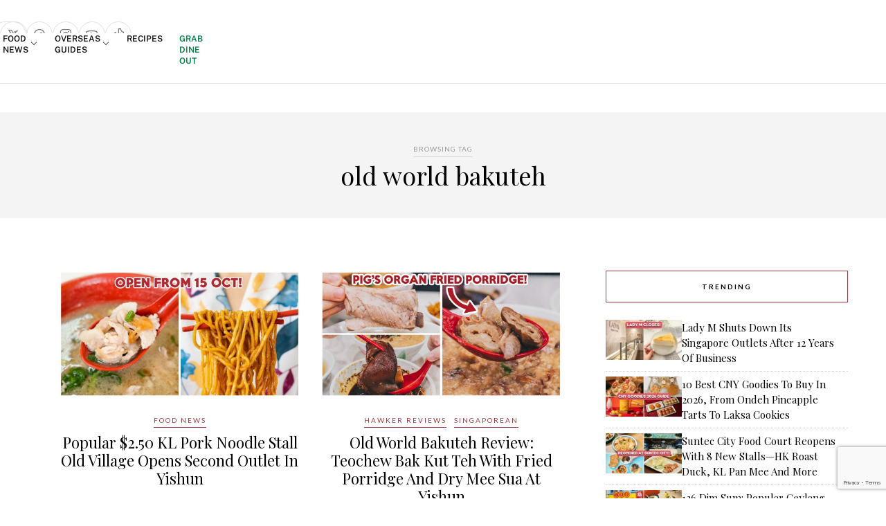

--- FILE ---
content_type: text/html; charset=utf-8
request_url: https://www.google.com/recaptcha/api2/anchor?ar=1&k=6LdRfd4nAAAAAI_-Uf_YgrztqMmbLPy2Rxoiks7g&co=aHR0cHM6Ly9lYXRib29rLnNnOjQ0Mw..&hl=en&v=PoyoqOPhxBO7pBk68S4YbpHZ&size=invisible&anchor-ms=20000&execute-ms=30000&cb=fezrbsf0qnc8
body_size: 48865
content:
<!DOCTYPE HTML><html dir="ltr" lang="en"><head><meta http-equiv="Content-Type" content="text/html; charset=UTF-8">
<meta http-equiv="X-UA-Compatible" content="IE=edge">
<title>reCAPTCHA</title>
<style type="text/css">
/* cyrillic-ext */
@font-face {
  font-family: 'Roboto';
  font-style: normal;
  font-weight: 400;
  font-stretch: 100%;
  src: url(//fonts.gstatic.com/s/roboto/v48/KFO7CnqEu92Fr1ME7kSn66aGLdTylUAMa3GUBHMdazTgWw.woff2) format('woff2');
  unicode-range: U+0460-052F, U+1C80-1C8A, U+20B4, U+2DE0-2DFF, U+A640-A69F, U+FE2E-FE2F;
}
/* cyrillic */
@font-face {
  font-family: 'Roboto';
  font-style: normal;
  font-weight: 400;
  font-stretch: 100%;
  src: url(//fonts.gstatic.com/s/roboto/v48/KFO7CnqEu92Fr1ME7kSn66aGLdTylUAMa3iUBHMdazTgWw.woff2) format('woff2');
  unicode-range: U+0301, U+0400-045F, U+0490-0491, U+04B0-04B1, U+2116;
}
/* greek-ext */
@font-face {
  font-family: 'Roboto';
  font-style: normal;
  font-weight: 400;
  font-stretch: 100%;
  src: url(//fonts.gstatic.com/s/roboto/v48/KFO7CnqEu92Fr1ME7kSn66aGLdTylUAMa3CUBHMdazTgWw.woff2) format('woff2');
  unicode-range: U+1F00-1FFF;
}
/* greek */
@font-face {
  font-family: 'Roboto';
  font-style: normal;
  font-weight: 400;
  font-stretch: 100%;
  src: url(//fonts.gstatic.com/s/roboto/v48/KFO7CnqEu92Fr1ME7kSn66aGLdTylUAMa3-UBHMdazTgWw.woff2) format('woff2');
  unicode-range: U+0370-0377, U+037A-037F, U+0384-038A, U+038C, U+038E-03A1, U+03A3-03FF;
}
/* math */
@font-face {
  font-family: 'Roboto';
  font-style: normal;
  font-weight: 400;
  font-stretch: 100%;
  src: url(//fonts.gstatic.com/s/roboto/v48/KFO7CnqEu92Fr1ME7kSn66aGLdTylUAMawCUBHMdazTgWw.woff2) format('woff2');
  unicode-range: U+0302-0303, U+0305, U+0307-0308, U+0310, U+0312, U+0315, U+031A, U+0326-0327, U+032C, U+032F-0330, U+0332-0333, U+0338, U+033A, U+0346, U+034D, U+0391-03A1, U+03A3-03A9, U+03B1-03C9, U+03D1, U+03D5-03D6, U+03F0-03F1, U+03F4-03F5, U+2016-2017, U+2034-2038, U+203C, U+2040, U+2043, U+2047, U+2050, U+2057, U+205F, U+2070-2071, U+2074-208E, U+2090-209C, U+20D0-20DC, U+20E1, U+20E5-20EF, U+2100-2112, U+2114-2115, U+2117-2121, U+2123-214F, U+2190, U+2192, U+2194-21AE, U+21B0-21E5, U+21F1-21F2, U+21F4-2211, U+2213-2214, U+2216-22FF, U+2308-230B, U+2310, U+2319, U+231C-2321, U+2336-237A, U+237C, U+2395, U+239B-23B7, U+23D0, U+23DC-23E1, U+2474-2475, U+25AF, U+25B3, U+25B7, U+25BD, U+25C1, U+25CA, U+25CC, U+25FB, U+266D-266F, U+27C0-27FF, U+2900-2AFF, U+2B0E-2B11, U+2B30-2B4C, U+2BFE, U+3030, U+FF5B, U+FF5D, U+1D400-1D7FF, U+1EE00-1EEFF;
}
/* symbols */
@font-face {
  font-family: 'Roboto';
  font-style: normal;
  font-weight: 400;
  font-stretch: 100%;
  src: url(//fonts.gstatic.com/s/roboto/v48/KFO7CnqEu92Fr1ME7kSn66aGLdTylUAMaxKUBHMdazTgWw.woff2) format('woff2');
  unicode-range: U+0001-000C, U+000E-001F, U+007F-009F, U+20DD-20E0, U+20E2-20E4, U+2150-218F, U+2190, U+2192, U+2194-2199, U+21AF, U+21E6-21F0, U+21F3, U+2218-2219, U+2299, U+22C4-22C6, U+2300-243F, U+2440-244A, U+2460-24FF, U+25A0-27BF, U+2800-28FF, U+2921-2922, U+2981, U+29BF, U+29EB, U+2B00-2BFF, U+4DC0-4DFF, U+FFF9-FFFB, U+10140-1018E, U+10190-1019C, U+101A0, U+101D0-101FD, U+102E0-102FB, U+10E60-10E7E, U+1D2C0-1D2D3, U+1D2E0-1D37F, U+1F000-1F0FF, U+1F100-1F1AD, U+1F1E6-1F1FF, U+1F30D-1F30F, U+1F315, U+1F31C, U+1F31E, U+1F320-1F32C, U+1F336, U+1F378, U+1F37D, U+1F382, U+1F393-1F39F, U+1F3A7-1F3A8, U+1F3AC-1F3AF, U+1F3C2, U+1F3C4-1F3C6, U+1F3CA-1F3CE, U+1F3D4-1F3E0, U+1F3ED, U+1F3F1-1F3F3, U+1F3F5-1F3F7, U+1F408, U+1F415, U+1F41F, U+1F426, U+1F43F, U+1F441-1F442, U+1F444, U+1F446-1F449, U+1F44C-1F44E, U+1F453, U+1F46A, U+1F47D, U+1F4A3, U+1F4B0, U+1F4B3, U+1F4B9, U+1F4BB, U+1F4BF, U+1F4C8-1F4CB, U+1F4D6, U+1F4DA, U+1F4DF, U+1F4E3-1F4E6, U+1F4EA-1F4ED, U+1F4F7, U+1F4F9-1F4FB, U+1F4FD-1F4FE, U+1F503, U+1F507-1F50B, U+1F50D, U+1F512-1F513, U+1F53E-1F54A, U+1F54F-1F5FA, U+1F610, U+1F650-1F67F, U+1F687, U+1F68D, U+1F691, U+1F694, U+1F698, U+1F6AD, U+1F6B2, U+1F6B9-1F6BA, U+1F6BC, U+1F6C6-1F6CF, U+1F6D3-1F6D7, U+1F6E0-1F6EA, U+1F6F0-1F6F3, U+1F6F7-1F6FC, U+1F700-1F7FF, U+1F800-1F80B, U+1F810-1F847, U+1F850-1F859, U+1F860-1F887, U+1F890-1F8AD, U+1F8B0-1F8BB, U+1F8C0-1F8C1, U+1F900-1F90B, U+1F93B, U+1F946, U+1F984, U+1F996, U+1F9E9, U+1FA00-1FA6F, U+1FA70-1FA7C, U+1FA80-1FA89, U+1FA8F-1FAC6, U+1FACE-1FADC, U+1FADF-1FAE9, U+1FAF0-1FAF8, U+1FB00-1FBFF;
}
/* vietnamese */
@font-face {
  font-family: 'Roboto';
  font-style: normal;
  font-weight: 400;
  font-stretch: 100%;
  src: url(//fonts.gstatic.com/s/roboto/v48/KFO7CnqEu92Fr1ME7kSn66aGLdTylUAMa3OUBHMdazTgWw.woff2) format('woff2');
  unicode-range: U+0102-0103, U+0110-0111, U+0128-0129, U+0168-0169, U+01A0-01A1, U+01AF-01B0, U+0300-0301, U+0303-0304, U+0308-0309, U+0323, U+0329, U+1EA0-1EF9, U+20AB;
}
/* latin-ext */
@font-face {
  font-family: 'Roboto';
  font-style: normal;
  font-weight: 400;
  font-stretch: 100%;
  src: url(//fonts.gstatic.com/s/roboto/v48/KFO7CnqEu92Fr1ME7kSn66aGLdTylUAMa3KUBHMdazTgWw.woff2) format('woff2');
  unicode-range: U+0100-02BA, U+02BD-02C5, U+02C7-02CC, U+02CE-02D7, U+02DD-02FF, U+0304, U+0308, U+0329, U+1D00-1DBF, U+1E00-1E9F, U+1EF2-1EFF, U+2020, U+20A0-20AB, U+20AD-20C0, U+2113, U+2C60-2C7F, U+A720-A7FF;
}
/* latin */
@font-face {
  font-family: 'Roboto';
  font-style: normal;
  font-weight: 400;
  font-stretch: 100%;
  src: url(//fonts.gstatic.com/s/roboto/v48/KFO7CnqEu92Fr1ME7kSn66aGLdTylUAMa3yUBHMdazQ.woff2) format('woff2');
  unicode-range: U+0000-00FF, U+0131, U+0152-0153, U+02BB-02BC, U+02C6, U+02DA, U+02DC, U+0304, U+0308, U+0329, U+2000-206F, U+20AC, U+2122, U+2191, U+2193, U+2212, U+2215, U+FEFF, U+FFFD;
}
/* cyrillic-ext */
@font-face {
  font-family: 'Roboto';
  font-style: normal;
  font-weight: 500;
  font-stretch: 100%;
  src: url(//fonts.gstatic.com/s/roboto/v48/KFO7CnqEu92Fr1ME7kSn66aGLdTylUAMa3GUBHMdazTgWw.woff2) format('woff2');
  unicode-range: U+0460-052F, U+1C80-1C8A, U+20B4, U+2DE0-2DFF, U+A640-A69F, U+FE2E-FE2F;
}
/* cyrillic */
@font-face {
  font-family: 'Roboto';
  font-style: normal;
  font-weight: 500;
  font-stretch: 100%;
  src: url(//fonts.gstatic.com/s/roboto/v48/KFO7CnqEu92Fr1ME7kSn66aGLdTylUAMa3iUBHMdazTgWw.woff2) format('woff2');
  unicode-range: U+0301, U+0400-045F, U+0490-0491, U+04B0-04B1, U+2116;
}
/* greek-ext */
@font-face {
  font-family: 'Roboto';
  font-style: normal;
  font-weight: 500;
  font-stretch: 100%;
  src: url(//fonts.gstatic.com/s/roboto/v48/KFO7CnqEu92Fr1ME7kSn66aGLdTylUAMa3CUBHMdazTgWw.woff2) format('woff2');
  unicode-range: U+1F00-1FFF;
}
/* greek */
@font-face {
  font-family: 'Roboto';
  font-style: normal;
  font-weight: 500;
  font-stretch: 100%;
  src: url(//fonts.gstatic.com/s/roboto/v48/KFO7CnqEu92Fr1ME7kSn66aGLdTylUAMa3-UBHMdazTgWw.woff2) format('woff2');
  unicode-range: U+0370-0377, U+037A-037F, U+0384-038A, U+038C, U+038E-03A1, U+03A3-03FF;
}
/* math */
@font-face {
  font-family: 'Roboto';
  font-style: normal;
  font-weight: 500;
  font-stretch: 100%;
  src: url(//fonts.gstatic.com/s/roboto/v48/KFO7CnqEu92Fr1ME7kSn66aGLdTylUAMawCUBHMdazTgWw.woff2) format('woff2');
  unicode-range: U+0302-0303, U+0305, U+0307-0308, U+0310, U+0312, U+0315, U+031A, U+0326-0327, U+032C, U+032F-0330, U+0332-0333, U+0338, U+033A, U+0346, U+034D, U+0391-03A1, U+03A3-03A9, U+03B1-03C9, U+03D1, U+03D5-03D6, U+03F0-03F1, U+03F4-03F5, U+2016-2017, U+2034-2038, U+203C, U+2040, U+2043, U+2047, U+2050, U+2057, U+205F, U+2070-2071, U+2074-208E, U+2090-209C, U+20D0-20DC, U+20E1, U+20E5-20EF, U+2100-2112, U+2114-2115, U+2117-2121, U+2123-214F, U+2190, U+2192, U+2194-21AE, U+21B0-21E5, U+21F1-21F2, U+21F4-2211, U+2213-2214, U+2216-22FF, U+2308-230B, U+2310, U+2319, U+231C-2321, U+2336-237A, U+237C, U+2395, U+239B-23B7, U+23D0, U+23DC-23E1, U+2474-2475, U+25AF, U+25B3, U+25B7, U+25BD, U+25C1, U+25CA, U+25CC, U+25FB, U+266D-266F, U+27C0-27FF, U+2900-2AFF, U+2B0E-2B11, U+2B30-2B4C, U+2BFE, U+3030, U+FF5B, U+FF5D, U+1D400-1D7FF, U+1EE00-1EEFF;
}
/* symbols */
@font-face {
  font-family: 'Roboto';
  font-style: normal;
  font-weight: 500;
  font-stretch: 100%;
  src: url(//fonts.gstatic.com/s/roboto/v48/KFO7CnqEu92Fr1ME7kSn66aGLdTylUAMaxKUBHMdazTgWw.woff2) format('woff2');
  unicode-range: U+0001-000C, U+000E-001F, U+007F-009F, U+20DD-20E0, U+20E2-20E4, U+2150-218F, U+2190, U+2192, U+2194-2199, U+21AF, U+21E6-21F0, U+21F3, U+2218-2219, U+2299, U+22C4-22C6, U+2300-243F, U+2440-244A, U+2460-24FF, U+25A0-27BF, U+2800-28FF, U+2921-2922, U+2981, U+29BF, U+29EB, U+2B00-2BFF, U+4DC0-4DFF, U+FFF9-FFFB, U+10140-1018E, U+10190-1019C, U+101A0, U+101D0-101FD, U+102E0-102FB, U+10E60-10E7E, U+1D2C0-1D2D3, U+1D2E0-1D37F, U+1F000-1F0FF, U+1F100-1F1AD, U+1F1E6-1F1FF, U+1F30D-1F30F, U+1F315, U+1F31C, U+1F31E, U+1F320-1F32C, U+1F336, U+1F378, U+1F37D, U+1F382, U+1F393-1F39F, U+1F3A7-1F3A8, U+1F3AC-1F3AF, U+1F3C2, U+1F3C4-1F3C6, U+1F3CA-1F3CE, U+1F3D4-1F3E0, U+1F3ED, U+1F3F1-1F3F3, U+1F3F5-1F3F7, U+1F408, U+1F415, U+1F41F, U+1F426, U+1F43F, U+1F441-1F442, U+1F444, U+1F446-1F449, U+1F44C-1F44E, U+1F453, U+1F46A, U+1F47D, U+1F4A3, U+1F4B0, U+1F4B3, U+1F4B9, U+1F4BB, U+1F4BF, U+1F4C8-1F4CB, U+1F4D6, U+1F4DA, U+1F4DF, U+1F4E3-1F4E6, U+1F4EA-1F4ED, U+1F4F7, U+1F4F9-1F4FB, U+1F4FD-1F4FE, U+1F503, U+1F507-1F50B, U+1F50D, U+1F512-1F513, U+1F53E-1F54A, U+1F54F-1F5FA, U+1F610, U+1F650-1F67F, U+1F687, U+1F68D, U+1F691, U+1F694, U+1F698, U+1F6AD, U+1F6B2, U+1F6B9-1F6BA, U+1F6BC, U+1F6C6-1F6CF, U+1F6D3-1F6D7, U+1F6E0-1F6EA, U+1F6F0-1F6F3, U+1F6F7-1F6FC, U+1F700-1F7FF, U+1F800-1F80B, U+1F810-1F847, U+1F850-1F859, U+1F860-1F887, U+1F890-1F8AD, U+1F8B0-1F8BB, U+1F8C0-1F8C1, U+1F900-1F90B, U+1F93B, U+1F946, U+1F984, U+1F996, U+1F9E9, U+1FA00-1FA6F, U+1FA70-1FA7C, U+1FA80-1FA89, U+1FA8F-1FAC6, U+1FACE-1FADC, U+1FADF-1FAE9, U+1FAF0-1FAF8, U+1FB00-1FBFF;
}
/* vietnamese */
@font-face {
  font-family: 'Roboto';
  font-style: normal;
  font-weight: 500;
  font-stretch: 100%;
  src: url(//fonts.gstatic.com/s/roboto/v48/KFO7CnqEu92Fr1ME7kSn66aGLdTylUAMa3OUBHMdazTgWw.woff2) format('woff2');
  unicode-range: U+0102-0103, U+0110-0111, U+0128-0129, U+0168-0169, U+01A0-01A1, U+01AF-01B0, U+0300-0301, U+0303-0304, U+0308-0309, U+0323, U+0329, U+1EA0-1EF9, U+20AB;
}
/* latin-ext */
@font-face {
  font-family: 'Roboto';
  font-style: normal;
  font-weight: 500;
  font-stretch: 100%;
  src: url(//fonts.gstatic.com/s/roboto/v48/KFO7CnqEu92Fr1ME7kSn66aGLdTylUAMa3KUBHMdazTgWw.woff2) format('woff2');
  unicode-range: U+0100-02BA, U+02BD-02C5, U+02C7-02CC, U+02CE-02D7, U+02DD-02FF, U+0304, U+0308, U+0329, U+1D00-1DBF, U+1E00-1E9F, U+1EF2-1EFF, U+2020, U+20A0-20AB, U+20AD-20C0, U+2113, U+2C60-2C7F, U+A720-A7FF;
}
/* latin */
@font-face {
  font-family: 'Roboto';
  font-style: normal;
  font-weight: 500;
  font-stretch: 100%;
  src: url(//fonts.gstatic.com/s/roboto/v48/KFO7CnqEu92Fr1ME7kSn66aGLdTylUAMa3yUBHMdazQ.woff2) format('woff2');
  unicode-range: U+0000-00FF, U+0131, U+0152-0153, U+02BB-02BC, U+02C6, U+02DA, U+02DC, U+0304, U+0308, U+0329, U+2000-206F, U+20AC, U+2122, U+2191, U+2193, U+2212, U+2215, U+FEFF, U+FFFD;
}
/* cyrillic-ext */
@font-face {
  font-family: 'Roboto';
  font-style: normal;
  font-weight: 900;
  font-stretch: 100%;
  src: url(//fonts.gstatic.com/s/roboto/v48/KFO7CnqEu92Fr1ME7kSn66aGLdTylUAMa3GUBHMdazTgWw.woff2) format('woff2');
  unicode-range: U+0460-052F, U+1C80-1C8A, U+20B4, U+2DE0-2DFF, U+A640-A69F, U+FE2E-FE2F;
}
/* cyrillic */
@font-face {
  font-family: 'Roboto';
  font-style: normal;
  font-weight: 900;
  font-stretch: 100%;
  src: url(//fonts.gstatic.com/s/roboto/v48/KFO7CnqEu92Fr1ME7kSn66aGLdTylUAMa3iUBHMdazTgWw.woff2) format('woff2');
  unicode-range: U+0301, U+0400-045F, U+0490-0491, U+04B0-04B1, U+2116;
}
/* greek-ext */
@font-face {
  font-family: 'Roboto';
  font-style: normal;
  font-weight: 900;
  font-stretch: 100%;
  src: url(//fonts.gstatic.com/s/roboto/v48/KFO7CnqEu92Fr1ME7kSn66aGLdTylUAMa3CUBHMdazTgWw.woff2) format('woff2');
  unicode-range: U+1F00-1FFF;
}
/* greek */
@font-face {
  font-family: 'Roboto';
  font-style: normal;
  font-weight: 900;
  font-stretch: 100%;
  src: url(//fonts.gstatic.com/s/roboto/v48/KFO7CnqEu92Fr1ME7kSn66aGLdTylUAMa3-UBHMdazTgWw.woff2) format('woff2');
  unicode-range: U+0370-0377, U+037A-037F, U+0384-038A, U+038C, U+038E-03A1, U+03A3-03FF;
}
/* math */
@font-face {
  font-family: 'Roboto';
  font-style: normal;
  font-weight: 900;
  font-stretch: 100%;
  src: url(//fonts.gstatic.com/s/roboto/v48/KFO7CnqEu92Fr1ME7kSn66aGLdTylUAMawCUBHMdazTgWw.woff2) format('woff2');
  unicode-range: U+0302-0303, U+0305, U+0307-0308, U+0310, U+0312, U+0315, U+031A, U+0326-0327, U+032C, U+032F-0330, U+0332-0333, U+0338, U+033A, U+0346, U+034D, U+0391-03A1, U+03A3-03A9, U+03B1-03C9, U+03D1, U+03D5-03D6, U+03F0-03F1, U+03F4-03F5, U+2016-2017, U+2034-2038, U+203C, U+2040, U+2043, U+2047, U+2050, U+2057, U+205F, U+2070-2071, U+2074-208E, U+2090-209C, U+20D0-20DC, U+20E1, U+20E5-20EF, U+2100-2112, U+2114-2115, U+2117-2121, U+2123-214F, U+2190, U+2192, U+2194-21AE, U+21B0-21E5, U+21F1-21F2, U+21F4-2211, U+2213-2214, U+2216-22FF, U+2308-230B, U+2310, U+2319, U+231C-2321, U+2336-237A, U+237C, U+2395, U+239B-23B7, U+23D0, U+23DC-23E1, U+2474-2475, U+25AF, U+25B3, U+25B7, U+25BD, U+25C1, U+25CA, U+25CC, U+25FB, U+266D-266F, U+27C0-27FF, U+2900-2AFF, U+2B0E-2B11, U+2B30-2B4C, U+2BFE, U+3030, U+FF5B, U+FF5D, U+1D400-1D7FF, U+1EE00-1EEFF;
}
/* symbols */
@font-face {
  font-family: 'Roboto';
  font-style: normal;
  font-weight: 900;
  font-stretch: 100%;
  src: url(//fonts.gstatic.com/s/roboto/v48/KFO7CnqEu92Fr1ME7kSn66aGLdTylUAMaxKUBHMdazTgWw.woff2) format('woff2');
  unicode-range: U+0001-000C, U+000E-001F, U+007F-009F, U+20DD-20E0, U+20E2-20E4, U+2150-218F, U+2190, U+2192, U+2194-2199, U+21AF, U+21E6-21F0, U+21F3, U+2218-2219, U+2299, U+22C4-22C6, U+2300-243F, U+2440-244A, U+2460-24FF, U+25A0-27BF, U+2800-28FF, U+2921-2922, U+2981, U+29BF, U+29EB, U+2B00-2BFF, U+4DC0-4DFF, U+FFF9-FFFB, U+10140-1018E, U+10190-1019C, U+101A0, U+101D0-101FD, U+102E0-102FB, U+10E60-10E7E, U+1D2C0-1D2D3, U+1D2E0-1D37F, U+1F000-1F0FF, U+1F100-1F1AD, U+1F1E6-1F1FF, U+1F30D-1F30F, U+1F315, U+1F31C, U+1F31E, U+1F320-1F32C, U+1F336, U+1F378, U+1F37D, U+1F382, U+1F393-1F39F, U+1F3A7-1F3A8, U+1F3AC-1F3AF, U+1F3C2, U+1F3C4-1F3C6, U+1F3CA-1F3CE, U+1F3D4-1F3E0, U+1F3ED, U+1F3F1-1F3F3, U+1F3F5-1F3F7, U+1F408, U+1F415, U+1F41F, U+1F426, U+1F43F, U+1F441-1F442, U+1F444, U+1F446-1F449, U+1F44C-1F44E, U+1F453, U+1F46A, U+1F47D, U+1F4A3, U+1F4B0, U+1F4B3, U+1F4B9, U+1F4BB, U+1F4BF, U+1F4C8-1F4CB, U+1F4D6, U+1F4DA, U+1F4DF, U+1F4E3-1F4E6, U+1F4EA-1F4ED, U+1F4F7, U+1F4F9-1F4FB, U+1F4FD-1F4FE, U+1F503, U+1F507-1F50B, U+1F50D, U+1F512-1F513, U+1F53E-1F54A, U+1F54F-1F5FA, U+1F610, U+1F650-1F67F, U+1F687, U+1F68D, U+1F691, U+1F694, U+1F698, U+1F6AD, U+1F6B2, U+1F6B9-1F6BA, U+1F6BC, U+1F6C6-1F6CF, U+1F6D3-1F6D7, U+1F6E0-1F6EA, U+1F6F0-1F6F3, U+1F6F7-1F6FC, U+1F700-1F7FF, U+1F800-1F80B, U+1F810-1F847, U+1F850-1F859, U+1F860-1F887, U+1F890-1F8AD, U+1F8B0-1F8BB, U+1F8C0-1F8C1, U+1F900-1F90B, U+1F93B, U+1F946, U+1F984, U+1F996, U+1F9E9, U+1FA00-1FA6F, U+1FA70-1FA7C, U+1FA80-1FA89, U+1FA8F-1FAC6, U+1FACE-1FADC, U+1FADF-1FAE9, U+1FAF0-1FAF8, U+1FB00-1FBFF;
}
/* vietnamese */
@font-face {
  font-family: 'Roboto';
  font-style: normal;
  font-weight: 900;
  font-stretch: 100%;
  src: url(//fonts.gstatic.com/s/roboto/v48/KFO7CnqEu92Fr1ME7kSn66aGLdTylUAMa3OUBHMdazTgWw.woff2) format('woff2');
  unicode-range: U+0102-0103, U+0110-0111, U+0128-0129, U+0168-0169, U+01A0-01A1, U+01AF-01B0, U+0300-0301, U+0303-0304, U+0308-0309, U+0323, U+0329, U+1EA0-1EF9, U+20AB;
}
/* latin-ext */
@font-face {
  font-family: 'Roboto';
  font-style: normal;
  font-weight: 900;
  font-stretch: 100%;
  src: url(//fonts.gstatic.com/s/roboto/v48/KFO7CnqEu92Fr1ME7kSn66aGLdTylUAMa3KUBHMdazTgWw.woff2) format('woff2');
  unicode-range: U+0100-02BA, U+02BD-02C5, U+02C7-02CC, U+02CE-02D7, U+02DD-02FF, U+0304, U+0308, U+0329, U+1D00-1DBF, U+1E00-1E9F, U+1EF2-1EFF, U+2020, U+20A0-20AB, U+20AD-20C0, U+2113, U+2C60-2C7F, U+A720-A7FF;
}
/* latin */
@font-face {
  font-family: 'Roboto';
  font-style: normal;
  font-weight: 900;
  font-stretch: 100%;
  src: url(//fonts.gstatic.com/s/roboto/v48/KFO7CnqEu92Fr1ME7kSn66aGLdTylUAMa3yUBHMdazQ.woff2) format('woff2');
  unicode-range: U+0000-00FF, U+0131, U+0152-0153, U+02BB-02BC, U+02C6, U+02DA, U+02DC, U+0304, U+0308, U+0329, U+2000-206F, U+20AC, U+2122, U+2191, U+2193, U+2212, U+2215, U+FEFF, U+FFFD;
}

</style>
<link rel="stylesheet" type="text/css" href="https://www.gstatic.com/recaptcha/releases/PoyoqOPhxBO7pBk68S4YbpHZ/styles__ltr.css">
<script nonce="2GR4Tj3cyvp6xIZmy3AHew" type="text/javascript">window['__recaptcha_api'] = 'https://www.google.com/recaptcha/api2/';</script>
<script type="text/javascript" src="https://www.gstatic.com/recaptcha/releases/PoyoqOPhxBO7pBk68S4YbpHZ/recaptcha__en.js" nonce="2GR4Tj3cyvp6xIZmy3AHew">
      
    </script></head>
<body><div id="rc-anchor-alert" class="rc-anchor-alert"></div>
<input type="hidden" id="recaptcha-token" value="[base64]">
<script type="text/javascript" nonce="2GR4Tj3cyvp6xIZmy3AHew">
      recaptcha.anchor.Main.init("[\x22ainput\x22,[\x22bgdata\x22,\x22\x22,\[base64]/[base64]/[base64]/[base64]/[base64]/[base64]/[base64]/[base64]/[base64]/[base64]\\u003d\x22,\[base64]\\u003d\\u003d\x22,\x22fcKxTMOGGMKrwpLCtMOldFFQw5UKw5UKwqLCnkrCksKnEMO9w6vDrSQbwqFdwqlzwp1RwqzDulLDkWTCoXtaw5jCvcOFwr/Dl07CpMOGw4HDuV/CtDbCoynDgMOVQ0bDvBzDusOgwp7CocKkPsKnb8K/AMOuD8Osw4TCoMOGwpXCmnoZMDQOdnBCUMKVGMOtw5bDl8Orwop7wpfDrWILK8KORRVJO8OLdEhWw7Y5wpU/[base64]/CtcO0dcOsC8OrCCfDg2Uew5xaw7PCp8K/[base64]/Dr8Kew7NCw4QQwo/DtMKrw5kZESEQTMKww7o7w6HCtg0/wqAGXcOmw7E+wpgxGMO1R8KAw5LDgMKYcMKCwog1w6LDtcKfFgkHPcK3MCbCt8OYwplrw41bwokQwpbDisOndcKuw6TCp8K/wow/c2rDgsKpw5LCpcKsCjBIw4vDlcKhGVTCiMO5wojDkMO3w7PCpsOKw5MMw4vCssKmecOkWMO2BAPDqnnClsKrfQXCh8OGwqrDrcO3G3w3K3QMw59VwrRtw7ZXwp5vMFPChGXDqiPCkG89S8ObMhwjwoEUwo3DjTzCi8OcwrBofcKDUSzDuDPChsKWb3jCnW/ClyEsScOZcmEoZULDiMOVw7AEwrM/dcOkw4PCllTDlMOEw4gJwrfCrHbDmy0jYhrCiE8accKJK8K2BcOybMOkN8OnVGrDnsKcIcO4w6bDqMKiKMKgw6lyCHvCrW/DgRnCqMOaw7tqExbCtx/CuXVPwrpaw7F3w4dyZEB4wowZbsO9w4ZbwodcOgbCvcOqw4vDi8OFwrISXQrDsxM1H8K+GcONw7IlwozCgsOwGcO9wpTDjlbDsSvCkn7CoBfDoMKpMlXDqDhMDlzCtsOnwpzDjcK5w7DCvMKDwq/DkDVsSgcWwqjDnxlKeSoiBnAfZ8O8wpDCpiQMwpDDrwpEwr8HQsOJQcODwp3CjcOPbhnDjcKWJ2cwwonDvMOYWQ01w6VcT8OxwpjCrsOCwpENw7tDwpzCh8KJEsOANGEFbsO3w6FQw6rCqMKQesO/wo/Cp23DgMKNYMKaHsKkw7t5w7HDmjVfw4/Cj8OLwobCiEDCnsORXsKCUURiBR8tZRM+w4NdfMKNJMO2w6jDosKbw4XDuwHDhcKcIjPCqHbCqcOCwodcSBwywpVMw6h0w6XCicKGw6vDjcKvUcOwE2UYw7olwrlWwqIUwqzDhcO5WwzCmsKmTEXCiR3DgwrDr8Ovwr/CpcOCWsKaccO4w64fCsOnEsK0w6YrUFbDiX/[base64]/[base64]/CtcK4UC82ScO9w77DkMOzHW1LwqnDtRfDu8KbwrPCssOWw7kXwpPCkhkPw59VwqtOw40RZQDCl8K3wp82wod/[base64]/YQZlEcK2D1nDvCDDl0guwp3DnVdxw4cCwoLChGPDixR8BUbDn8OwX0DDjHkZwp3Doj3CgcO+dcK+MSRmw7PDnlfCkU9Dwr/Co8O+AMO2IMOqwqPDisO1V29ND0LCqMOJHx7DncKkPcKieMK/[base64]/CqsKpw4c4OxA8wokgwo7Dq8O8bcKhwr5ow43DiUPClMKLwpDDqMOXYsOrZsOcw7nDgsKgaMK7S8KmwrXDsgPDqH3CtVdUDgnDlsOcwrTDsivCsMOLwq5tw6rCjWkPw5nDuFcefsK7ZFnDuVzDsSDDlCPCjsKvw7chYcO2TMOOKMKBMcOvwq7ClcK/[base64]/[base64]/DlFrCiMOuwo4MaQZYw6EIT8KlLMKYw7vCtVA8dcOvw4F3ccK7wpzCuxPCtkDCmVdZQMOOw4Ucwqt1woRcS1/CqsOOVicuD8OCb2Azw788JHTCk8KCw60dT8OrwqU3wpnDocKVw4ERw5PCjCbDmsOTw6Zww4fDvsKqw49xwqMhA8OMN8K5SSdZwpvCosO4w7rDjA3DuUEhw4/[base64]/CvMKzR8O2wqbCocOZYcOhw6zDlsKGIiDDrAbDo2TClTF7djgrwojDtCbCl8OFw6HCrcONwqR8EsKjwolgKRp0wptVwoN8wpTDl0QQwqLCiCkFQsOKwqrCgsOEXAnCkcOtJcOaKcKLDT03QUbCqsKRd8KMwptdw6fCtBgOwqIowonCucKZD0lRbBkowpbDnyjCnWvCk3/DosOaQMKIw4rDpXHDssOFfE/[base64]/DjwV/[base64]/CoBQsw6xvw4t4NcOZwrHDjSvChcKkR8O2U8K1w4bDilvCslVJwrjCm8KNw4Bewpcxw6zCsMOAMwvDrGgOPRHCtmjChizCiG5OMDbDq8KWBC8lwoHCn2fDusKMKMKxEEt2R8OGY8K2w6/CvVfCpcKNEMO9w5vCjMKKw49kIlbCiMKHw4FNw4vDrcOADMKJVcKowonDicOcw4gxNMOqWcKLDcOXwqwEw4dzdF4/eQnClsKFJ2zDo8Ovwo1SwrLDn8OyQT/DrnFow6TCmwwGb2sNKsK1SsKAQG0ew7zDqH1Uw7fCgSteA8KdcSnDicOlwpIVwrpUwo0bw6rClsKYwqXDlE3CnBA9w7F1f8OHZkLDhsOICcOCDQrDgiRYw53CsXvCocObw5zCvXoeA1XCpsOuwp8wQsKVwrMcwo/DujvDjEoow4oBw5s5wojDpTRSw4IWE8KkYgIAegHDhcO5Rl3Cp8Ojwpw0woVbw5/[base64]/Dj8KXw6NvwoDCg8KxV8O8HMKIeMKAOE5Kw5jDhDrCnjTCpATCt0jCpMKbI8OqfnE5D21xNMOGw69nw4tof8KFwrTCsk55CX8qwqfClAEpdinDuQA/wqfDhz8vDcKeS8K0wprDom4Qwp8uw63Cl8Kqwo7CgQYQwp13w5JjwoTDm15cwpA5Ji4wwphvFsOFw4TDhkJXw4sRI8OAwq3CtcKwwr3DpD0ha2BQPj/CrcKFJjfDqhdLVcOcH8KZwpJ2w7nCicOEGGQ/[base64]/DucOJwrV2VMORAGTCn1TDg2h9wptRG8OUXSlKw5g4woHDuMOSwoJTUWkZw5MqbVTDkcK+dRoVQGtPYElLSR1rwplfwpfCsC4Qw5EAw6MpwrAcw5IPw4Qdw747w7XDlibCoypZw7LDq2NFNBAFfnQWwrNYHE4gfm/Cu8O3w6/[base64]/[base64]/CrcOBRsKcR0NEwpHCpMKdQsK0A8OdbSDDoDnClMOKwq3CnsOBFilJw6zDjsODwo1Pw5LCocOKwpXDjcK/BGvDjg/CiGjDulDCj8O2MnLDvHoAGsO4w6AZL8OpSMOnw5k+w6nDlhnDtlw5wq7Cp8O0w4VNcsKwJHAwD8OOBH7CgzzDnMOydiNEXMOZX30uwpNMJkHDhVc0NHHCr8KSwokKV3rCsHDCnQjDghU6w7V/woPDmMOGwq3Cp8K1wrnDkU3ChsOkJX7CoMOWBcKdwpFhN8KPbsO+w60Ew6kpBRrDjhTDpnoLTcKhL0jCiE/Dp1oiVzhqw78lw7BXwrs3w4PDoC/DtMOKw6olUMKmD2LCqCQnwqHDhMOafWl3b8O6FMOKUjPCqcKxG3Ezw4tlZcOfa8O6ZwhPb8K6w43DogkswoU7wrjDkUnCrz7DljgUQy3CvcOEwr/Ct8OIMkbCnMOuHicfJlYLw73CsMKuasKPNGjCscOuRCxGQRc+w6cPVMKVwpDCmcO+wrhmXcKiH1AKw5PCry5eeMKXwqnChlsMeShEw5fDl8OBEMOHw5/[base64]/Dmm8TasKxMGzDpBQuJMK8w68vw6tbY8KWfzIjwovDhzRpRyQ2w4HCjMK3IjbChcOVwp/DhsOKw7wQBFRNw4zCosKgw7FiIsKBw4rDtcKYbcKHw63CpcK0wovCiUhgdMOhw4VHw4ZvL8KFw53CmMKPOTPCmMOPcijCgcK0Jw3ChMKlw7bCp3bDtEXCqcOJwoIZw4zCnMOxCT3DnTPDtV7DncOuwq/DtT/DrnEqw7wgZsOQXMOywqLDlRPDpzjDhQXDiTdfNUcBwpk3wp/DnyETWcOBA8Oyw6dufx4iwr4VdlPDmQ3Dk8ORw4LDrcOIwqQEwqNfw7hydsOowoYpw7/DssKmw5Arw73CtcK/esORd8OFLsOlMnMDwpMZw51bIcOHw4EOAQPDjsKVMMKUay7CjcOswo7DojHCq8K6w5Yrwo0mwrYew5/CmwEjLsKBV3xhDMKQw7J2AzYCwprCvT3Cohdsw7rDsWfDvQ/[base64]/w5Zow6J7w78aw7x8w6bDrB5pA8KPw4peBsOzwp7Cm1Buw6HClHDCrcOWNGHCtsONFi1aw4otwo5GwpoZQcO3WcKkPk/ChcK6NMK+TnETdsOuw7UEw6RgbMORa3Vqw4fCt0F2WMKFLE7Cim3DoMKFwqjCondcZMKIEcK7BVPDh8OXKznCvsOFDFPCj8Kdd2zDhsKYPgrCrRbChgPCpwrDsU7DrThywp/CvMO9eMKsw7s7wqlkwpnCuMKWCHRKawNFwpjDrMKuwokdwq7Ck3vCnBMFOkXCiMKzAxzDpcKxOlnCscK5Q1bDuyTDpMKVAyPCk1rDocK1wrktLsOoGAw7w6kUwobCi8K2w6BsGSw4w7jDh8OEesKWwo/Dn8OVwrhcwpwwbilpIVzDs8K4dTvDicOnwrDDm0bCvUnDvsKJEsKKw5V+woHDuHdpESkGwqLChwHCm8Kxw63Cpjc8w6g2wqJmQsOLw5XDgsOAM8Ogwph+w5shw4YlWBRyJjXDjUjDoUbCs8KmHcKuGzEVw7NnLsOycgt7w7/Do8KYGXPCqMKIH3hEUcKHbMOWKRLDjWMRwptWMm/DkFoOC2LCjcK2C8O7w4XDnFcmw60Cw4BMwonDpiYewpvDsMOlwqBCwoDDrcKGw74bTsKfwoXDuDsBR8K/N8OVNwMQw54CVD/[base64]/CtMKpSDjDhDnDm3LDhBvDpcKHwrEYFcONwqfCqTzCvcOvbQTCoEoSA1MQZsOgN8OgQhDCuC9+w7lfEDLDi8Osw47CncO8fFwcw6TCrBFIbXLCvcKfwrHCrsOnw73Dh8KOw53Ds8OQwrNrR3/CnMKsM0MCBcK8w4IYw4XDu8O8w7/DqWrDocKnwr7Cn8KqwpYMQsK4LVnDvcKCVMKJf8Ozw5zDsUlLwqJywr8XVMKGIw/Dj8KJw4zCumTCocO1wq7CnMOuYzsHw6vCtsKywpjDklFbw4l7WcKPw6IxAMOjwpV9wpYCRS5gdgPDixBbOVFUw6g9woLDksKqwqPDoCd3wolnwoIbH1EKwo7Cj8OVAMKKAsKrVcKrKUxHwqwlw7LDsAnCjj/CiUhjAsKFwr0qVcOHwowpwqbCh3PCu0E5wqvCgsK7w5DCtsKJLcKUwrbCkcOjwpR9ScKOWg9ow7XCq8OCwp7CtFUzWz8LBMOqBXzCrcOQWTnDjcOpw6nDsMK6wpvCj8OxEcKtw53CocOqR8KNcsK2wpI2VV/[base64]/DvcOQwotYYhRwwpEHwr8YKg3CpMKrfFhLU0k0wpfDs8OUGzHCsF/Dmn4WaMOpT8KUwoEMw73Cv8O3w5PDhMOTwoFtQsKvw7NVacKzw4XChR/Dl8KUwo7DgWUIw47DnkXCv3TDnsOJQTjCsXB+w4fDmy4sw6/Co8Knw6LDoGrCg8OSw7YDwqnDlVrDvsKeKQx+w6vDqGjCu8O2W8KmT8OQGjTCnWppSMK0dcOWCAnCmcO5w4B1IlrDgUBsbcKew6vDiMK7IcO/H8OAaMKzwq/Ch3HDvAzDkcKFWsKDw51bwrPDnx5mUFLDg0/CvExzRUxFwqzDqVLCrsOCDyPCgsKDQMKaXsKMPn/CgcKCwp3CqsKjCS3Dlz/[base64]/P8O4w7zCp8K6w70fEsK4w4PCvQ7CkinDjGU/w6ZNaQInw4I3wqUEw58OJcKzajnDhsOfQRTDt2zCtlnDpcK7UxU8w7nCgsOGcznDm8KyHMK/wrgKWcOaw6ZzYEBnHSElwpTCtcONdcK/w7TDtcOcZcObw4IWN8OTUXrCi1nDnFPDmMKOwr7CjicKwqtgSsKXasO1TMK4HcOrWynDp8O4wo8mBhDDsC9Ow5jCogxdw5hrZ0VOw5xpw71sw7XCuMKgXsKxEh4Xw7Z/OMKYwoHChcO5YDvCvFk8w6s1w6HDlMOpJV/DjcOKS17Ct8KIwr/Ci8Ojw7nCq8KYU8OTdAPDsMKOKMKhwp1lGxvCh8O9wo4FecK5w5vDkBYSd8ORdsK/wqPCjsKQEi3Cg8KeEsKCw4HDuhLCuDfDn8OLNS4XwqvDqsO/Qz8Jw6s2wqsBMsKewrUMEMKFwofDhRnCrCIbTsKvw4/CrA1Jw4zDpAN0w4Ntw4gBw6gFCgbDkAfCtRzDm8OFT8OwCMKiw63CvsKDwoYcwqLDgcK5FcOXw6kbw79ZUDkzBwMmwrHCrMKGDinDuMKbE8KMM8KeCV/DpsOswrrDi2ApJCPCn8K8Z8O+wrV2TBzDo2Zbwr/DvmvCtUHCgMKJEsOCXQHChi3DqU7DgMOFw7XDssO6w5/[base64]/Cq8OZfGDDk2cvwrg9w6vCqUFOwrA4XyfDs8KMAMOYwqrClzhpwoAAOjbCrhLCoEkrGMO/CzzDryPCjmfDscKmVcKEaEfDscOoBz8UWsK/bULChMOZV8OCT8K6wqlaRgTDiMKlLsOGFMOHwoTDqMKCw5zDlmfCmlAxYMOub03DtcKkwpUmwqXCg8Knw7rCliAAw5weworComLCnnhdGS0fS8O2w77CisOOOcKHOcOUcMOfMRJ0RgtKGsKzwrxzZybDq8K7woLCk1Mew4TDqHpzLMKfZy3DtsKdw4/[base64]/CkDfDiMKvwoPCnyrCsiN+w7FwDsKZTE8Xw5k0GyHDn8K5w5tHwo8TeHfCrkFXwpIkwrjDuWvDucKgw65TLDvDhDjCv8O/VMKYw6cpwr0bOcO1w7jCh1DDhSrDr8OWQcOsYVzDozMECsOQPyo+w4jCr8OTV1vDlcKrw54QaGjCtsKDw7bDrsOSw7x+JFfCnznCjsKELB9xSMOEO8KUwpfDtcKURwglwq04wpHCnsKJU8OpRcO8wrN9ZSfDrD8MKcOCw6dsw4/DicOsQsK+wq7DjAhhUznDssOcwqjDqiTCgMO/OMOecsO9HjzDqMOVw53DmsOWwpvCs8K8CDfCsipqw4N3c8KzAMK5eh3Cu3ctdz8iworCu3EAfT5pX8KEI8KKw7tkw4NoPcKcEBzCjGHDssOAEhDChzw6AsK/wrDDsCrDkcKpwrk/[base64]/GyTCkETDuxB/wpVjw77CqsKLf8KmESYfwrbClcOgDgBmwogCw6wwVzfDt8OXw7UZR8O1wqXDkyZTGcO+wprDg2drwqFyK8OJcWXCrE3DgMOpw74CwqzCqsKkwr/DosOgXEzCk8KYwpwka8OBw5HDgCEZwo1SaAcqwpB2w4/DrsONbzFlw4B3w6jDp8KaAsKow6tyw5EpGMKUwrl8wpTDjx5sFxlswpYUw5jDuMOkwpTCsmh+wo53w4bCuFDDoMOGwq8VTcOVCg7CiW46LHHDoMOlL8KOw5B9elnCkRwydMOaw6zCjMKgw7XCtsK7wp/CtMO5DknDocKLd8KFw7XCgjp7UsOYw67ChcO4wrzCuB7DlMOwCjYNVcKdJsO5YxozI8OAKC/DkMKHECpAw70FfBZdwr/DlsKVw6XDqMOIHAFdwoNWwrA5w4rCgDYFwo1dworDu8KIGcO0w7TClAXCgcKRG0AqPsKwwozCtEQdOn3DtCfCrhVywrrCh8KZfD/CoUQsH8KpwqvDiETCgMOEwplBw7x2EmpzFkRWwonCssOWwrobQG3DkQPDjMOAw6rDiDHDmMO5JXDDocKHZsKaW8Krw7jDugnCv8KOw6HCogbDmcOKw5zDtsOZwqpww7U2OsOCSSnCmcKYwp7CllHCucOGw6vCoQYfOsO4wqzDkgjCsCTChMKtFn/DqQPDjcOcQW/[base64]/CqcOewqoeZ8OaPjnDh8OSUj5KwqMXHVfDl8KYwqnDicKPwqMoTMO7NiV7wro/w6tEwoLCkn0FNsKjwozDicO8w47CosKWwozCtwYSwrvClcO6w7RnVsKewot6wozDr3XCgsK6wrHCqnlvw75DwqfDox3CvcKlwoBGXcOkwrDDqMOFLgfCpTRpwo/CkFx2dMOGwqU4R3bDisKYU13CtcO9ZsKYFMOJP8OqJHDCuMK7woHCk8Kvw7HCpS9mw7Vmw5NUwpk+Z8KVwpMjDmbCjMO8RG3Cux06IS8+VSrDu8KIw53CsMObwrrCsVrDtz5PHC/CrEh0I8KVw6/DtMOpw47Dv8KiWMOdHCDDpcK4wo0Bw6ZlU8OPcsKdEsK+wrVKXTxoY8KoY8OCwpPCnVNoLkzDksOgFEczf8KIIsOoUSgKHcK6wo4Mw7IXMRTCuGNTw6nDojhuJANUw6fDiMKjw40FFhTDisK+wrYzdixRw7kuw6V/A8K7NSnCk8O5woLCkgsLFsOLwosIwpEBZsKzJcOawqk5Gj0fHMKmw4PClCbCjVEywoVRw4PChsOGw4luAWvClmt+w6oswqvDvcKKS2oTwp/[base64]/Cv1rDsHdjw7AWwqvCo2QXw6/Dp8K1wqVnK0/Dv2fDg8OMKmXDusO1wq01G8Kcwp/CkWUkwq43wrnChsKWw7UQwpMWORPCsGsmwpZBw6nDjcOhHkvCvkEjIG/ChcOlwrgGw5nClFvDuMOlw7zDnMKNHWQgwoscw74lQsOrZMKtw5TDu8O6w6bDrcOOwqJba0bCjyRoCDdVwrlgDcKzw4B/wrZkwoTDuMKXTMOGJzPCmSfDskLCpcOVOUEUw5bCm8OFTk3DtWAHw7DCkMKEw7vDgHs7wpQYHkzCi8OnwqFdwoFuwqYiwqnCnxvDhMOUXgTDvXVKPAzDkcOvw43CjsOFSlljwofDicO3woI9w78/w4EEMn3DkBbDqMKOwqPDm8Ktwqwjw6zCrV/[base64]/CkTQ2w61Aw6LCrSXDuxTDk0TCmEZdesK3DcKBI8K/Bl7Dv8Kqwodhw57CjsOWwpHChsOhw4vCv8OowrjDm8Oqw4UdMWl9TVXCgsK7DENYwqs/w4YOwoPChg3CiMOHOWPCgyfCr3bCkkRJaQ/DliBdWAAbwocHwqcgTQPDhMOvw7vDrMOXTTRqw5QBCsKMw4Q7wqFya8K8w6DCtBoWw6ltwojCoQ1tw6EswrXDqy3CjFzCjsKLwrvCrsKFN8KvwozDr1kMwowUw5NPwpJLecO7w5oQC0xQVwfDl2HCpMOVw6DCgkLDjsKLOw/Dt8K+w73DksOKw53CjsKewq0+w5w1wo1WJRBkw4c5wrBRwr7DnQ3Chn5qBwNtwobDvDR0wqzDgsObw5zDpyE5McK0w4MXw4XCmsOcX8OEHDjCmRXCkE7CjmIxw7Jew6HDln5wPMOLd8KAKcOGw44KZHlJAEDDl8ORZkwXwq/CpkTCtjnCmcO6UcONw5FwwoxHwrJ4woLCky/[base64]/Dows1YWNGXA9tw6F/wo09w7wHQsKswqJ0wqJswrjCksOHEMK6Dyp9YSTDjMOVw6c/DsKRwowlR8K4wp9RGsOHLsOya8OpLMKXwojDpRDDgsK9WkdwQcOrw6RGwrjCl2xJWcOPwpQoPBHCoy49GDgISXTDtcKcw7nCrl/CsMKVw589w7wHwoYOJsOLw6Acw7hEw6zDlENwHcKHw50Lw4kkwr7Chl8SFCXCl8OiW3Aww57ChcKLw5nDkE/Dg8KmGFgTFkskwokywrzDm0zCl19Kw69qT3TDmsK3Q8OiIMK/wrbDpcOKwrDCgBjCh1Mtw5fCmcKnwptxT8KNGnDCucOQcVbDlgtww5EJwpkwWlDColFnwrzCg8KnwqIyw5ocwo7Ch35CZcK/wp87wrR+wq8PdyjDl2fDtCFbwqDCmMO3w5fCiX4QwoR4NR7ClyPDi8KOXsOpwpzDmxLCusOrwpQ0w6Y/wo5jIXXCpVglOcKIwpA8FxLDvsKewr1vw5AUEcKsRMKSPBIRwqN/w6VDw4IUw5Z6w609wrPDrMKmFMOsUsO2wo56SMKBfMKmwpJRwpPChcOcw7rDpX3DrsKBXAxbVsKMwozDvsO9bsOcwpTCvwUzwqQkw65VwozDtzDDq8OwR8OOSsKgU8OLK8OFNcOIwqTCtF3Dp8OOwp/CvmvDqVLCrSHDhS7DqcOpw5R6HMOnbcK4JMK+wpFiwqVGw4YRwoJNw7A4wqgMFVViB8OBwq09w57DtRERHCAhw5bCploGw7A3w4JAwrPDjMOZw63Cki5+w5M0JMK2D8OZQcK3eMKHSFnCr1JpbRx4w7rCu8ONecO3cSzClsKTGsKkwqh4w4TCtm/[base64]/[base64]/CmcKDwqlYB38uQ0PDgElhREvDqCnDvyt/VcKXw7DCoTfCrgJdJsKcwoNLFsKMQTTCrsKYw7hRL8OGeRfCjcO/w7rDscOaw53DjBfCuA1FUzU2w5DDjcOILMOKVW5VD8Okw4p4woHDrMOdw7/Ct8KDwqHDm8OKU2fCugUKwpl8wofChcKkfjPDpQEWwqg1w67DlsOfwpDCpXg9w43CrSg7w6RWKFrDqMKDw7zCicOYLBpKEUhywrXCusOKE3DDmh95w4bCq3RCwoXDu8ORVUvCoTfCs37DhA7ClMKzT8KiwpEsIsK/a8Obw50QRMKYwpZGPMK9w4pbYhDClcKQR8Olw5x0w4FdNsKmwpfCvMO4wqXCmsKnf195JW9pwqhLX1/Cpz4gw5rCpzwaTD7CmMO6B0t6J2/CqMKdw7lcw6DCtnjDp27CgifCtMODY0csEk84F0kYLcKFw7BGCy4nScKmQMKKG8Omw7dgQWgYFSlpwrvCq8OfcH8TMhXDksKcw44ywqrDvidKw4s9XDUbCsK9woYgNcKWNU0YwqXDgcKxwoc8wqdaw6cBAsOUw5jCtcOABcKuOT5gwr/[base64]/woo/woplZ2bCusKEwo/[base64]/BMOaLVTDulnCgMO3w7HDljICcMOaw6zCpcO+NFvDjsOrwrchwr/[base64]/CocKhwolYwrLCunHCvwXDlsKhw4I5dUNDaXXCjHfCoCHCjcK9w4bDscKXHMKkQMOKwpJNJ8K2wohJw6lZwoZmwppfOMObw6rCkjnCpsOZbm0pFMKbwpPDohBQwp1NSMKOG8OMQjPCmmJXEEjCqBJpw4YGXcK7EMKDw4rDnF/CogDDlMKLdsO3wq7ClCXChnTCqWvCgRdbKcK+wobDnzAJwpEcw6rDg14DBW4zR14BwrvCoCDDncO2fCjClcO4Fhd6wrQAwpdQwoIjwpbDhlVKw57DiATDnMOqJH/DsygxwobDlxQbNgfCqgErM8OMQmbDg10Jwo3CqcKPwohGNmvDinVIDcKwOcKqwoHDtCHCjmXDuMK7cMKTw4jCgsOFw7twGAXDr8K7RcK4w7NEJMOZwognwrTCi8OcZMKSw5k6w747fMOTa0/[base64]/Cg3HCjFgSRi43w6Z+AEnCssK5w7NsGDNbOkErwq1mw44QN8KwFB5xwpwCwrh3HzHCv8KiwrVuwofDpR4oHcK5TSQ8XcO2w6bCvcO5Z8KaL8OFbcKYw70tQn5/woxrHTLCizfCoMOiwrwlwp5sw7sBIFXCo8KCdxI7wovDmsKcw5gvwpfDj8KUw6tsWzsMw7U0w43Cr8KbVMOBwrxwYcOsw7tIKcOjw55JNG3CkUTCvX7DicK5fcOMw5TDsBppw48mw7MxwqBCw7Efw4FlwrkSwp/CqhrDkTfCmwPDnwBZwo5afsKxwp5zMzheGQ4pw6VYwoI5wofCgEx7TMK0RMK0XsOCw5/Dmn1yEcOxwqbCocK/w4nClMK1w5jDuX98woMUODPCvcKsw4RWDcKuf2s1wqk/WMO/wr7Cl0M9w7TConvDvMKBw6hTNBjDg8KzwokbRxHDusOgCsKOYMOsw4Qsw4ckLB/DucOEOsOiHsOgNXzDhwgyw5TCm8OlCEzCiWrCgiN/w4jDh3MbfsOIB8O5woDCknAIwpvDqXnDi2nDuj/DrwjDoj3Dv8OMw4o4UcKbIUrDphXDosODBMKDD2TDsVzDvV7DmyTDmMOqLCBowpNAw43DvsKrw4jDoX7CqcOXw4DCocOdQRDClS/Dr8OtB8KmX8O9VsOsWMKsw7bDu8O9w45BOGXChz/CvcOtZsKCwoDCnMOZHR4Fe8O9w6pkSBhAwqxNHBzCqMOpIsK3wqUOacKHw4Bww5nDjsK2w4vDi8KXwpzChsKPRmDCgDktworDiQHDs1nCgMK4IcOgw4NsCMKEw6RZU8O5w6tdcmQOw7xFwo/ChMKjw6fDl8OmWFYBcsO0wprCkU/CucO7SsKUwp7DrMOJw7PCghDDmsK6wolbBcO3BRojGsO/MHXDmFskccOyO8OnwpJGP8O3w4PCsjEXDGEDw74Pwp/Dv8O9wrHCi8OlUx9vX8KGw5skwpjDlmRkfMOfwr/[base64]/CncKiYQrCvGdaPMKZwqbChg7CoSR3SmDDosO8HWbCmXbCssK0AgclS2jDuzTDisKLIivCqmTCssOsC8Oow4YrwqvDnsOsw5Ujw5TDpz8ew7zDpxbDtzjDqcOawpwmUArDqsKSw5vCuEjDicK9OsKAwrUwG8KbAG/Do8OXwpnCrWXCgF14wrw8FFEMNW0rwqJHwrnClWEJFsOiw5QnLcK0wrLDlcKpwr7Ctyp2wooSw7UmwqBkaBDDuS9NfcKWw47Dly7DkBhtLU7Co8OiH8O2w4XDh0XCn3ZOw5sIwq/CiDHDqQLCm8O7F8O9wpMWHUTClMKxDMKHd8OXbsOcS8O/KMK9w7nCoABdw6VoVE0Nwp9Xwp48NH4kHsKFDMOrw5XDv8KPE0zClBB0YSLDpjLCrXLCisKXbMOTfULDnURhc8KGwo3DucKwwqEtWAA+wp4cQ3nComxmwrlhw59Gwr7CimHDjsOywoPDtV/CvHNqwqDClcKhc8OXTEbDuMKFw6MIworCp2AUbsKOBMKWwpIdw6wVwpQxAsK1SQUMwq/[base64]/ZAfDrcO/ZV3Cv1LCqHjDkEx/wqDDhcOBJ8Otw5zDscOLw6jDgGYLw7XClTbDkwDCjxl9w7Avw5zDrsOAwpXDm8KBfcKsw5zDlcO/wrLDjXdUSgnCkMKvS8ONwoFSXF5dw6sJK0HDp8Oaw5TDvMOQO3DCmDjCmEDCi8OnwoYkdDbDgMOpw65Ew4HDo1goFsKPw4Q4DUTDlVJAwonCvcOlJ8KiU8Kcw4oxZ8Ogw5nDi8OZw6dkRsKWw4zDhTg6U8K0wp/ClF7Cg8KFV3prVMOeKcK2w6R0CsOUw5osUWMZw7Q2w5kjw6rCoz3DmMKFHWY+wpg1w4gjwpg3w6pbOsK5Q8KRbMOGwoIOw5cgwpHDlFJowoBbwqnCtjvDmT1YTUoxwphxPMKjw6PCocOowozCvcKiwrQ+w58ww5BrwpIcw5zDlQfDgcKqdMOtV3NAKMKew4w/[base64]/DscKKCMKIw73DqcKkYcKCAMKFw6tQCFQ9w5TChn3Cj8OdTljDiQnCs3g8w6zDkh93OsKbwpjCpUbCozBvwpw0wovCmljCmRfDikHDn8KfCcOqw7xuccO4GkXDucOcw7bDg08ReMOgwqHDpW7CunVAH8K/[base64]/ChcOscFxGRsOjDcONwqUbwqzCpcKIQHYjw6jDn1Y0wqEZOsO9VDw7Ti4vW8Kiw6vDhMO4wpjCssOHw5ZWw55ZW0bDucKccRfCqDFPwrRicsKGwpTCksKLw4DDvsKow443wqYew7fDnsKQCMKiwp/[base64]/CoBfCnnA/Kk3Ct8K9ByF3VUJvw4fDnMKSGMKKw4lbw7ElEy5JYsKoG8K1w6TDssOaK8OQwodJwp7DmwDCuMKow47DnXYtw5Ujw73DpMKWI0E3OcOnfcK4KsOUw4wkw5c+Oi/DqHcnD8KhwqoZwqXDhAfCjx3DsRLCnMOUworCkMO+fCg2bcOuw4vDrsO2w7PCrsOqMULCtVbDhsO3c8KAw5F0wqDCnMOYwpgAw69KJykiw5/CqcO9LMOgw5JAwrfDt3fCvxXCusK5w6zDoMObJ8KDwrw2w6nCqsO9wo5NwqLDpy/CvzbDh0QtwofCo0LCoyFEdsKuHsO6w4NKw4jDm8OpRcKKCFhrf8Ohw77DlcK/w5DDtsOAw63Cj8OxHcKoFz3CqGzDiMOpwr7Cm8Oiw4/[base64]/[base64]/DvDomwq/DtWDDomPCt8O7w7HCnDMQZlbDtMODwqdnwpZyF8Kab0vCoMKhwpfDoARTXnbDhMK5w7dyEXzCoMOkwqZ9w4vDpcOXTEx7QMK1w5h/wq7DqMOXJsKXwqfCmcKUw4oYZXF0wpTCkibCn8Kew7LCoMKkFcKOwqrCqxF/w57CrScZwpnCllYZwqwCw57Dm384wpE+w4PCicOmIT/DrWLCmC/Cpl9Ew7/DkFHDuxvDrmTCiMKww4XChkMUdMOnwpLDhwlOwonDhxnClHnDtMK1RMK4YnPDksOww6rDtXjDrhIvwrlfwoTDhcKNJMK5B8OJf8OJwphew5Fbw54JwpIowp/DmH/DjcO6wrLCt8KwwofDh8Krw6MRPTvDgSQtwq9QasOowpRICsOIZmF+woE5wqQuwp/DmXPDozHDpFXCp20KTV1AOcK7IAjCp8OGw7lZBMOmX8O8w4bCrTnCgsOUb8Ksw60LwpRhBVIwwpIWw7ALF8OPSMOQDHJvwojDjMO8wq3CmMKUCcOQw4LCjcO9bMKkX1XCpSLCoQ/DuFbCrcOBw7nDrsKIw4LCkyAbHTUofsKcw7/CpBN2wq5AYwLCoDrDpcKjwrLCjgXDnXvCt8KPw5rDl8KPw4vClBgkX8O9dcK3E2nDoAvDvmTClsOGXmnDqQBHw71lw5DCvsKRL1JQw7sIw6vChXvDoVvDpiDCvMOBUybCg2AwNmchw6x4w7LCtcO2Yjpcw4I0S1MiaHEUBX/DjsKHwqrDkXrCtkhEHzprwozCsEbDnwPCusK5K0XDnMK0eF/[base64]/DlcOiTT0WwpPCuXjCocKDwrUhGcKdwojDrMKOCgXDqcOab1nCqQAKwqXDizICw49uwpVyw5M+w6/[base64]/CtyJoMsKvwqFQER0rwpLCtG7DtcKeG8O2wpzDm0PDncOJw7vComEMw7rCvW7DtsOaw5FCVcK1GsOBw7LCv0QKEsOBw4UEFsO9w6VdwoRsC2NawobCjsOdwp82WcOWw7fCmwAWRMOww4V2LsO2wplqGcOzwr/CrG7Cg8OkUMOSD3XDtTwxw5zDuUTDvEgHw5NbSjZCdRpQw6BuQhdzw7LDrRxWe8O2bcK9LSd0N03Dr8KWw7tvwqHDnz0YwoPClXVtMMKEFcKbVAjDq0jDt8KwDsKOwrDDrcOEXMKhS8K1MxATw7JjwonCiCdvVsO+wrQRwr/[base64]/W8KHwppIwrLCkMKXHA/[base64]/DgcKtw6gewoEUbcOvw702LC3ClgNtwpJzwo/CnTTChBM2w43DuXnCthfCnMOzw7YKJgEJw5NiMMKgfcKcw5zCu13CsTHCqSvDtsOcw5nDncKIWsOPE8OXw45pwogEOShUaMKfHcKEwo0DJHhaHG5/asKhPVd6cwLChMK9wq04w40mIU/Cv8KZesO2V8KFw6jDsMOMTgh2w7TDqDBXwo9iHsKGT8OwwrfCpnrClMOFdsKqw7FbTR7DpsKbw41Jw7Q3w77CtMOES8K8TipWQcKtw4rCi8O+wqsXKsOZw7/Di8KQREYaMcKSw6BfwpwfaMODw7Y4w4kTdcOCwp4Fwo17JcO9wo0JwozDmn/Du3bCuMKJw5xEw6bDjTXCiXZoZ8Opw7lQwofDs8Ktw7rDkj7DlMKfw5ImXEjCn8Kaw6PCnXDCisOJwrHDiDfCtsKbQsKtd3Y+O3fDsRzDrMK+W8KEZ8ODShA2VxhxwplDw7/CocOXAsO1AMOdw79vQXhtwpRfL2PDtRdXYmfCqSfCqMKawpvDssObw4hTNxfDnMKNw6rCs0ciwo8DIcKQw5TDhx/CswFAD8Ofw7wRHVQxIsOlIcKEBiPDmRTCnEY6w5TCiidVw6PDrC1jw7PDmxIVdRkGAmPDk8KZDAh8ScKKehEPwoVPcCMnXVhJH2Mbw5DDmMK6w5nDm1nDlz9Aw6ERw4fCvlLClMO/w4E4KSI8IcOfwoHDrElpwpnCk8KlURXDpsOUGMKUwosgwo3DhEoMVzkODljDk2xyCsOfwqMRw7dqwqxvwq3CvsOnw4JvWnEpAMKsw6JtdcKiXcO4Cz7DlkIBw5/[base64]/CqsKQb8Kpw7nDv1Zcw6xowpRzXsOfNcKbwpUWTsONwpw6wpUaZMOtw6c8BR/DvcOXwrUCw4JhWcO8DsKLwoTCtsODGk59XXvClwHCqTLDi8KAWMO/wrDCkMOcHRcKHQvCiTUJChhDPMKDwosLwrQ8aX4ePcOUwp47WsOOw4t2W8O8w40pw6/[base64]/[base64]/DgbDhVRxw4DCm8OZbcONwqXDlDjDj8KKwrJFHsK+wprDtMOnYQYzT8KKw63CkikEb2xOw43DkMK6w54VdSPCmcOsw4XDvsKow7bCt2orwqh+w6DCgE/DucOqcyxAHmNGwrhAecOsw7BkVi/DiMK4wo3CjWAlBMOxFcKFw5F5w6BHDcOMDhvDmXMIb8KVwolYwqkkHyF6woFPZ0/Cp2/DksKAw6QQGcKNTFfDlsOJw4PCoTXCmsOxw5/ChMOIRMO5OkrCqsK7wqfCuxgCO2LDvmnDnybDvsK5RXp2UcKfJ8OWNXYtDCgPw5lFYC3Dm2t/HlhCL8KPayTCkMOZwpTDgyoCFcOQSzzCvCTDhcKXBVdFw5pFGnHCuVgOw7LDtDTCl8KSRwfChsObw6IWRsOqCcOeamrCkh8mwpzDmDPCvcK9w6/DrMKVJ0tHwpVIw6wbK8KYK8OawofCv3lhw7jDrh12w5/DghnCoHILwqsqPcO6WsK2wr8eLgjDmjddCMK6A0zCqMOJw4lfwrZJw6k8wq7CkMKIw4HCsUfDnldvPcOaUFZUa0DDn1ZVwqrClSDDsMKSIUl6w7EVGRwDw5PCrMK1AhHCgBYkE8O2AsKhIMKWXsOiwpt+wpHCrgczY0zDvGLCrVzCgWVKC8KCwos\\u003d\x22],null,[\x22conf\x22,null,\x226LdRfd4nAAAAAI_-Uf_YgrztqMmbLPy2Rxoiks7g\x22,0,null,null,null,1,[21,125,63,73,95,87,41,43,42,83,102,105,109,121],[1017145,971],0,null,null,null,null,0,null,0,null,700,1,null,0,\x22CvYBEg8I8ajhFRgAOgZUOU5CNWISDwjmjuIVGAA6BlFCb29IYxIPCPeI5jcYADoGb2lsZURkEg8I8M3jFRgBOgZmSVZJaGISDwjiyqA3GAE6BmdMTkNIYxIPCN6/tzcYADoGZWF6dTZkEg8I2NKBMhgAOgZBcTc3dmYSDgi45ZQyGAE6BVFCT0QwEg8I0tuVNxgAOgZmZmFXQWUSDwiV2JQyGAA6BlBxNjBuZBIPCMXziDcYADoGYVhvaWFjEg8IjcqGMhgBOgZPd040dGYSDgiK/Yg3GAA6BU1mSUk0GhkIAxIVHRTwl+M3Dv++pQYZxJ0JGZzijAIZ\x22,0,0,null,null,1,null,0,0,null,null,null,0],\x22https://eatbook.sg:443\x22,null,[3,1,1],null,null,null,1,3600,[\x22https://www.google.com/intl/en/policies/privacy/\x22,\x22https://www.google.com/intl/en/policies/terms/\x22],\x22PxThXqqiEl4YzSDlIHcrvkvsdAO/BQtEfTptk+ALUto\\u003d\x22,1,0,null,1,1768424056972,0,0,[232,62,192,5],null,[238,153,57,105],\x22RC-aHWvlkzSCnB_Cw\x22,null,null,null,null,null,\x220dAFcWeA7hxOaxATbVReouWmTUrdMSlk30MdYwd0TD6M9Zug4Vs_k8TCl74oKmXEHNCemlojxrBH2TQFeb0Heh9CtN1AT0CCc9Mw\x22,1768506856942]");
    </script></body></html>